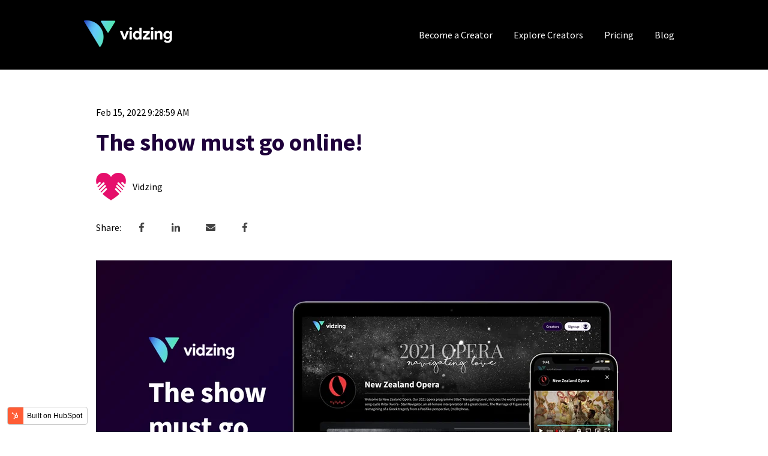

--- FILE ---
content_type: text/html; charset=UTF-8
request_url: https://creators.vidzing.tv/blog/the-show-must-go-online
body_size: 13009
content:
<!doctype html><html lang="en-nz"><head>
    <meta charset="utf-8">
    
      
    
    
      <title>The show must go online!</title>
    
    
      <link rel="shortcut icon" href="https://creators.vidzing.tv/hubfs/Monogram.png">
    
    <meta name="description" content="What happens when COVID closes the doors on New Zealand Opera's much anticipated performance in the nation’s capital?">
    
    
    
      
    
    
    
    <meta name="viewport" content="width=device-width, initial-scale=1">

    
    <meta property="og:description" content="What happens when COVID closes the doors on New Zealand Opera's much anticipated performance in the nation’s capital?">
    <meta property="og:title" content="The show must go online!">
    <meta name="twitter:description" content="What happens when COVID closes the doors on New Zealand Opera's much anticipated performance in the nation’s capital?">
    <meta name="twitter:title" content="The show must go online!">

    

    
    <style>
a.cta_button{-moz-box-sizing:content-box !important;-webkit-box-sizing:content-box !important;box-sizing:content-box !important;vertical-align:middle}.hs-breadcrumb-menu{list-style-type:none;margin:0px 0px 0px 0px;padding:0px 0px 0px 0px}.hs-breadcrumb-menu-item{float:left;padding:10px 0px 10px 10px}.hs-breadcrumb-menu-divider:before{content:'›';padding-left:10px}.hs-featured-image-link{border:0}.hs-featured-image{float:right;margin:0 0 20px 20px;max-width:50%}@media (max-width: 568px){.hs-featured-image{float:none;margin:0;width:100%;max-width:100%}}.hs-screen-reader-text{clip:rect(1px, 1px, 1px, 1px);height:1px;overflow:hidden;position:absolute !important;width:1px}
</style>

<link rel="stylesheet" href="//7052064.fs1.hubspotusercontent-na1.net/hubfs/7052064/hub_generated/template_assets/DEFAULT_ASSET/1767118686267/template_main.min.css">
<link rel="stylesheet" href="//7052064.fs1.hubspotusercontent-na1.net/hubfs/7052064/hub_generated/template_assets/DEFAULT_ASSET/1767118706379/template_blog-post.min.css">
<style>








/* 1a. Containers */


  



  


/* 1b. Colors */







/* 1c. Typography */





























/* 1d. Buttons */




































/* 1e. Forms */











































/* 1f. Icons */
















/* 1g. Cards */











/* 1h. Tables */













/* 1i. Website header */



























/* 1j. Website footer */













/* Drag and drop layout styles */

.dnd-section {
  padding: 60px 20px;
}

/* Padding on blog post sections */

.blog-post-section {
  padding: 60px 0;
}

/* .content-wrapper is used for blog post and system templates and .header-wrapper is used for the website header module */

.dnd-section > .row-fluid,
.content-wrapper,
.header__wrapper {
  max-width: 1000px;
}





html {
  font-size: 16px;
}

body {
  font-family: 'Source Sans Pro', sans-serif; font-style: normal; font-weight: normal; text-decoration: none;
  background-color: #ffffff;
  color: #000000;
  font-size: 16px;
}

/* Paragraphs */

p {
  font-family: 'Source Sans Pro', sans-serif; font-style: normal; font-weight: normal; text-decoration: none;
}

/* Anchors */

a {
  font-family: 'Source Sans Pro', sans-serif; font-style: normal; font-weight: normal; text-decoration: underline;
  color: #1e013a;
}

a:hover,
a:focus {
  font-family: 'Source Sans Pro', sans-serif; font-style: normal; font-weight: normal; text-decoration: none;
  color: #1e013a;
}

a:active {
  font-family: 'Source Sans Pro', sans-serif; font-style: normal; font-weight: normal; text-decoration: none;
  color: #6e518a;
}

/* Headings */
h1 {
  font-family: 'Source Sans Pro', sans-serif; font-style: normal; font-weight: 700; text-decoration: none;
  color: #1e013a;
  font-size: 40px;
  text-transform: none;
}

h2 {
  font-family: 'Source Sans Pro', sans-serif; font-style: normal; font-weight: 700; text-decoration: none;
  color: #1e013a;
  font-size: 32px;
  text-transform: none;
}

h3 {
  font-family: 'Source Sans Pro', sans-serif; font-style: normal; font-weight: 700; text-decoration: none;
  color: #1e013a;
  font-size: 28px;
  text-transform: none;
}

h4 {
  font-family: 'Source Sans Pro', sans-serif; font-style: normal; font-weight: 700; text-decoration: none;
  color: #1e013a;
  font-size: 24px;
  text-transform: none;
}

h5 {
  font-family: 'Source Sans Pro', sans-serif; font-style: normal; font-weight: 700; text-decoration: none;
  color: #1e013a;
  font-size: 20px;
  text-transform: none;
}

h6 {
  font-family: 'Source Sans Pro', sans-serif; font-style: normal; font-weight: 700; text-decoration: none;
  color: #1e013a;
  font-size: 16px;
  text-transform: none;
}

/* Blockquotes */

blockquote {
  font-family: 'Source Sans Pro', sans-serif; font-style: normal; font-weight: 700; text-decoration: none;
  border-left-color: #00BCEF;
  color: #1e013a;
  font-size: 24px;
}

blockquote > footer {
  font-family: 'Source Sans Pro', sans-serif; font-style: normal; font-weight: normal; text-decoration: none;
  font-size: 16px;
}

/* Horizontal rules */

hr {
  border-bottom-color: #d7d9e3;
}





/* Primary button */

button,
.button,
.hs-button {
  border: 1px none #E60F6C;

  padding-top: 12px;
padding-right: 24px;
padding-bottom: 12px;
padding-left: 24px;

  font-family: 'Source Sans Pro', sans-serif; font-style: normal; font-weight: 600; text-decoration: none;
  background-color: 

  
  
    
  


  rgba(83, 233, 178, 1.0)

;
  border-radius: 24px;
  color: #1e013a;
  fill: #1e013a;
  font-size: 16px;
  text-transform: none;
}

button:hover,
button:focus,
button:active,
.button:hover,
.button:focus,
.button:active,
.hs-button:hover,
.hs-button:focus,
.hs-button:active {
  border: 1px none #E60F6C;

  font-family: 'Source Sans Pro', sans-serif; font-style: normal; font-weight: 600; text-decoration: none;
  background-color: 

  
  
    
  


  rgba(83, 233, 178, 0.7)

;
  color: #1e013a;
  fill: #1e013a;
}

button:active,
.button:active,
.hs-button:active {
  border: 1px none #E60F6C;

  font-family: 'Source Sans Pro', sans-serif; font-style: normal; font-weight: 600; text-decoration: none;
  background-color: rgba(163, 255, 255, 70);
  border-color: #ff5fbc;
  color: #1e013a;
  fill: #1e013a;
}

/* Secondary button */

.button.button--secondary,
.hs-delete-data__button,
.hs-download-data__button {
  border: 1px solid #53e9b2;

  font-family: 'Source Sans Pro', sans-serif; font-style: normal; font-weight: 600; text-decoration: none;
  background-color: 

  
  
    
  


  rgba(255, 255, 255, 0.0)

;
  border-radius: 0px;
  color: #53e9b2;
  fill: #53e9b2;
  text-transform: none;
}

.button.button--secondary:hover,
.button.button--secondary:focus,
.button.button--secondary:active,
.hs-delete-data__button:hover,
.hs-delete-data__button:focus,
.hs-delete-data__button:active,
.hs-download-data__button:hover,
.hs-download-data__button:focus,
.hs-download-data__button:active {
  border: 1px solid #53e9b2;

  font-family: 'Source Sans Pro', sans-serif; font-style: normal; font-weight: 600; text-decoration: none;
  background-color: 

  
  
    
  


  rgba(83, 233, 178, 1.0)

;
  color: #ffffff;
  fill: #ffffff;
}

.button.button--secondary:active,
.hs-delete-data__button:active,
.hs-download-data__button:active {
  font-family: 'Source Sans Pro', sans-serif; font-style: normal; font-weight: 600; text-decoration: none;
  background-color: rgba(163, 255, 255, 100);
  border: 1px solid #53e9b2;

  border-color: #a3ffff;
  color: #ffffff;
  fill: #ffffff;
}

/* Simple button */

.button.button--simple {
  font-family: 'Source Sans Pro', sans-serif; font-style: normal; font-weight: normal; text-decoration: underline;
  color: #1e013a;
  fill: #1e013a;
}

.button.button--simple:hover,
.button.button--simple:focus {
  font-family: 'Source Sans Pro', sans-serif; font-style: normal; font-weight: normal; text-decoration: none;
  color: #1e013a;
  fill: #1e013a;
}

.button.button--simple:active {
  font-family: 'Source Sans Pro', sans-serif; font-style: normal; font-weight: normal; text-decoration: none;
  color: #6e518a;
  fill: #6e518a;
}

/* Button sizing */

.button.button--small {
  padding-top: 12px;
padding-right: 24px;
padding-bottom: 12px;
padding-left: 24px;

  font-size: 14px;
}

.button.button--large {
  padding-top: 12px;
padding-right: 24px;
padding-bottom: 12px;
padding-left: 24px;

  font-size: 18px;
}





/* Form */

:root {
  --hsf-global__font-family: Source Sans Pro;
  --hsf-global__font-size: 1rem;
  --hsf-global__color: #1e013a;
}

form {
  border: 1px none #1e013a;

  padding: 40px;

  background-color: 

  
  
    
  


  rgba(30, 1, 58, 0.0)

;
  border-radius: 4px;
}

:root {
  --hsf-background__background-color: 

  
  
    
  


  rgba(30, 1, 58, 0.0)

;
  --hsf-background__padding: 40px;
  --hsf-background__border-style: none;
  --hsf-background__border-color: #1e013a;
  --hsf-background__border-radius: 4px;
  --hsf-background__border-width: 1px;
}

/* Form title */

.form-title {
  border: 1px none #53e9b2;

  padding: 25px;

  font-family: 'Source Sans Pro', sans-serif; font-style: normal; font-weight: 700; text-decoration: none;
  background-color: 

  
  
    
  


  rgba(83, 233, 178, 1.0)

;
  border-top-left-radius: 0px;
  border-top-right-radius: 0px;
  color: #ffffff;
  font-size: 28px;
  text-transform: ;
}

/* Labels */

form label {
  padding-top: 4px;
padding-right: 0px;
padding-bottom: 4px;
padding-left: 0px;

  font-family: 'Source Sans Pro', sans-serif; font-style: normal; font-weight: normal; text-decoration: none;
  color: #000000;
  font-size: 16px;
}

:root {
  --hsf-field-label__font-family: Source Sans Pro;
  --hsf-field-label__font-size: 16px;
  --hsf-field-label__color: #000000;
  --hsf-erroralert__font-family: var(--hsf-field-label__font-family);
}

/* Help text */

form legend {
  font-family: 'Source Sans Pro', sans-serif; font-style: normal; font-weight: normal; text-decoration: none;
  color: #000000;
  font-size: 14px;
}

:root {
  --hsf-field-description__font-family: Source Sans Pro;
  --hsf-field-description__color: #000000;
  --hsf-field-footer__font-family: var(--hsf-field-description__font-family);
  --hsf-field-footer__color: var(--hsf-field-description__color);
}

/* Form fields */

form input[type='text'],
form input[type='email'],
form input[type='password'],
form input[type='tel'],
form input[type='number'],
form input[type='search'],
form select,
form textarea {
  border: 1px none #d7d9e3;

  padding-top: 10px;
padding-right: 16px;
padding-bottom: 10px;
padding-left: 16px;

  font-family: 'Source Sans Pro', sans-serif; font-style: normal; font-weight: normal; text-decoration: none;
  background-color: 

  
  
    
  


  rgba(255, 255, 255, 1.0)

;
  border-radius: 4px;
  color: #000000;
  font-size: 16px;
}

:root {
  --hsf-field-input__font-family: Source Sans Pro;
  --hsf-field-input__color: #000000;
  --hsf-field-input__background-color: 

  
  
    
  


  rgba(255, 255, 255, 1.0)

;
  --hsf-field-input__border-color: #d7d9e3;
  --hsf-field-input__border-width: 1px;
  --hsf-field-input__border-style: none;
  --hsf-field-input__border-radius: 4px;
  --hsf-field-input__padding: 10px;

  /* Textarea */
  --hsf-field-textarea__font-family: var(--hsf-field-input__font-family);
  --hsf-field-textarea__color: var(--hsf-field-input__color);
  --hsf-field-textarea__background-color: var(--hsf-field-input__background-color);
  --hsf-field-textarea__border-color: var(--hsf-field-input__border-color);
  --hsf-field-textarea__border-style: var(--hsf-field-input__border-style);
  --hsf-field-textarea__border-radius: var(--hsf-field-input__border-radius);
  --hsf-field-textarea__padding: var(--hsf-field-input__padding);

  /* Checkbox */
  --hsf-field-checkbox__padding: 8px;
  --hsf-field-checkbox__background-color: var(--hsf-field-input__background-color);
  --hsf-field-checkbox__color: var(--hsf-field-input__color);
  --hsf-field-checkbox__border-color: #959494;
  --hsf-field-checkbox__border-width: 1px 1px 1px 1px;
  --hsf-field-checkbox__border-style: solid;

  /* Radio */
  --hsf-field-radio__padding: 8px;
  --hsf-field-radio__background-color: var(--hsf-field-input__background-color);
  --hsf-field-radio__color: var(--hsf-field-input__color);
  --hsf-field-radio__border-color: #959494;
  --hsf-field-radio__border-width: 1px 1px 1px 1px;
  --hsf-field-radio__border-style: solid;
}

/* Form fields - placeholders */

::-webkit-input-placeholder {
  color: #d7d9e3;
}

::-moz-placeholder {
  color: #d7d9e3;
}

:-ms-input-placeholder {
  color: #d7d9e3;
}

:-moz-placeholder {
  color: #d7d9e3;
}

::placeholder {
  color: #d7d9e3;
}

:root {
  --hsf-field-input__placeholder-color: #d7d9e3;
}

/* Form fields - date picker */

form .hs-dateinput:before {
  right: 16px;
}

form .pika-table thead th {
  background-color: 

  
  
    
  


  rgba(83, 233, 178, 1.0)

;
  color: #ffffff;
}

form td.is-today .pika-button {
  color: #333333;
}

form .is-selected .pika-button {
  background-color: #00BCEF;
  color: #333333;
}

form .pika-button:hover {
  background-color: #53e9b2 !important;
}

/* Headings and text */

form .hs-richtext,
form .hs-richtext *,
form .hs-richtext p,
form .hs-richtext h1,
form .hs-richtext h2,
form .hs-richtext h3,
form .hs-richtext h4,
form .hs-richtext h5,
form .hs-richtext h6 {
  font-family: 'Source Sans Pro', sans-serif; font-style: normal; font-weight: normal; text-decoration: none;
  color: #1e013a;
}

form .hs-richtext a {
  font-family: 'Source Sans Pro', sans-serif; font-style: normal; font-weight: normal; text-decoration: underline;
  color: #1e013a;
}

:root {
  --hsf-heading__font-family: Source Sans Pro;
  --hsf-heading__color: #1e013a;
  --hsf-heading__text-shadow: none;
  --hsf-richtext__font-family: Source Sans Pro;
  --hsf-richtext__font-size: 1rem;
  --hsf-richtext__color: #1e013a;
  --hsf-field-footer__font-family: var(--hsf-field-description__font-family);
  --hsf-field-footer__color: var(--hsf-field-description__color);
}

/* GDPR */

form .legal-consent-container,
form .legal-consent-container .hs-richtext,
form .legal-consent-container .hs-richtext p {
  font-family: 'Source Sans Pro', sans-serif; font-style: normal; font-weight: normal; text-decoration: none;
  color: #1e013a;
  font-size: 14px;
}

/* Submit button */



  form input[type='submit'],
  form .hs-button,
  form .hs-subscriptions-primary-button {
    border: 1px none #E60F6C;

    font-family: 'Source Sans Pro', sans-serif; font-style: normal; font-weight: 600; text-decoration: none;
    background-color: 

  
  
    
  


  rgba(83, 233, 178, 1.0)

;
    border-radius: 24px;
    color: #1e013a;
    text-transform: none;
  }

  form input[type='submit']:hover,
  form input[type='submit']:focus,
  form .hs-button:hover,
  form .hs-button:focus,
  form .hs-subscriptions-primary-button:hover,
  form .hs-subscriptions-primary-button:focus {
    border: 1px none #E60F6C;

    font-family: 'Source Sans Pro', sans-serif; font-style: normal; font-weight: 600; text-decoration: none;
    background-color: 

  
  
    
  


  rgba(83, 233, 178, 0.7)

;
    color: #1e013a;
  }

  form input[type='submit']:active,
  form .hs-button:active,
  form .hs-subscriptions-primary-button:active {
    border: 1px none #E60F6C;

    font-family: 'Source Sans Pro', sans-serif; font-style: normal; font-weight: 600; text-decoration: none;
    background-color: rgba(163, 255, 255, 70);
    border-color: #ff5fbc;
    color: #1e013a;
  }

  :root {
    --hsf-button__font-family: Source Sans Pro;
    --hsf-button__color: #1e013a;
    --hsf-button__background-color: 

  
  
    
  


  rgba(83, 233, 178, 1.0)

;
    --hsf-button__background-image: none;
    --hsf-button__border-width: 1px;
    --hsf-button__border-style: none;
    --hsf-button__border-color: #E60F6C;
    --hsf-button__border-radius: 24px;
    --hsf-button__box-shadow: none;
    --hsf-button--hover__color: #1e013a;
    --hsf-button--hover__background-color: 

  
  
    
  


  rgba(83, 233, 178, 0.7)

;
    --hsf-button--hover__border-color: #E60F6C;
    --hsf-button--focus__color: #1e013a;
    --hsf-button--focus__background-color: 

  
  
    
  


  rgba(83, 233, 178, 0.7)

;
    --hsf-button--focus__border-color: #E60F6C;
  }





  form input[type='submit'],
  form .hs-button {
    padding-top: 12px;
padding-right: 24px;
padding-bottom: 12px;
padding-left: 24px;

    font-size: 16px;
  }

  :root {
    --hsf-button__font-size: 16px;
    --hsf-button__padding: 12px;
  }



/* Inline thank you message */

.submitted-message {
  border: 1px none #1e013a;

  padding: 40px;

  background-color: 

  
  
    
  


  rgba(30, 1, 58, 0.0)

;
  border-radius: 4px;
}





/* Default icon (regular/dark) */

.icon {
  padding: 15px;

  background-color: 

  
  
    
  


  rgba(30, 1, 58, 1.0)

;
}

.icon svg {
  fill: #ffffff;
  height: 16px;
  width: 16px;
}

/* Light icon */

.icon--light .icon {
  background-color: 

  
  
    
  


  rgba(255, 255, 255, 1.0)

;
}

.icon--light svg {
  fill: #1e013a;
}

/* Size */

.icon--small svg {
  height: 12px;
  width: 12px;
}

.icon--small .icon {
  padding: 10px;

}

.icon--large svg {
  height: 24px;
  width: 24px;
}

.icon--large .icon {
  padding: 25px;

}





/* Table */

table {
  border: 1px solid #d7d9e3;

  background-color: 

  
  
    
  


  rgba(255, 255, 255, 1.0)

;
}

/* Table cells */

th,
td {
  border: 1px solid #d7d9e3;

  padding: 10px;

  color: #333333;
}

/* Table header */

thead th,
thead td {
  background-color: 

  
  
    
  


  rgba(83, 233, 178, 1.0)

;
  color: #ffffff;
}

/* Table footer */

tfoot th,
tfoot td {
  background-color: 

  
  
    
  


  rgba(0, 188, 239, 1.0)

;
  color: #333333;
}





/* Header container */

.header {
  background-color: 

  
  
    
  


  rgba(0, 0, 0, 1.0)

;
}

/* Header content color */

.header p,
.header h1,
.header h2,
.header h3,
.header h4,
.header h5,
.header h6,
.header a:not(.button),
.header span,
.header div,
.header li,
.header blockquote,
.header .tabs__tab,
.header .tabs__tab:hover,
.header .tabs__tab:focus,
.header .tabs__tab:active {
  color: #FFFFFF;
}

/* Header top bar */

.header__top {
  background-color: 

  
  
    
  


  rgba(0, 0, 0, 1.0)

;
}

/* Language switcher */

.header__language-switcher-current-label > span {
  font-family: 'Source Sans Pro', sans-serif; font-style: normal; font-weight: normal; text-decoration: none;
  color: #333333;
  font-size: 16px;
  text-transform: none;
}

.header__language-switcher:hover .header__language-switcher-current-label > span,
.header__language-switcher:focus .header__language-switcher-current-label > span {
  font-weight: normal; text-decoration: none; font-family: 'Source Sans Pro', sans-serif; font-style: normal;
  color: #000000;
}

.header__language-switcher-child-toggle svg {
  fill: #333333;
}

/* Language switcher - submenu */

.header__language-switcher .lang_list_class {
  border-color: #d7d9e3;
}

.header__language-switcher .lang_list_class li {
  background-color: 

  
  
    
  


  rgba(0, 0, 0, 1.0)

;
}

.header__language-switcher .lang_list_class a:not(.button) {
  font-family: 'Source Sans Pro', sans-serif; font-style: normal; font-weight: normal; text-decoration: none;
  color: #FFFFFF;
  font-size: 16px;
  text-transform: none;
}

.header__language-switcher .lang_list_class a:hover,
.header__language-switcher .lang_list_class a:focus {
  background-color: 

  
  
    
  


  rgba(0, 0, 0, 1.0)

;
  color: #EEEEEE;
}

.header__language-switcher .lang_list_class a:active {
  background-color: 

  
  
    
  


  rgba(0, 0, 0, 1.0)

;
}

/* Header bottom */

.header__bottom {
  background-color: 

  
  
    
  


  rgba(0, 0, 0, 1.0)

;
}

/* Logo */

.header__logo-company-name {
  font-family: 'Source Sans Pro', sans-serif; font-style: normal; font-weight: 700; text-decoration: none;
  color: #1e013a;
  font-size: 40px;
  text-transform: none;
}

/* Menu */

@media (max-width: 767px) {
  .header__menu--mobile {
    background-color: 

  
  
    
  


  rgba(0, 0, 0, 1.0)

;
  }
}

/* Menu items */

.header__menu-link {
  font-family: 'Source Sans Pro', sans-serif; font-style: normal; font-weight: normal; text-decoration: none;
  font-size: 18px;
  text-transform: none;
}

@media (max-width: 767px) {
  .header__menu-item--depth-1 {
    border-top: 1px solid #d7d9e3;
  }
}

/* Menu items - top level */

.header__menu-item--depth-1 > .header__menu-link:not(.button) {
  color: #FFFFFF;
}

.header__menu-item--depth-1 > .header__menu-link:hover,
.header__menu-item--depth-1 > .header__menu-link:focus {
  font-family: 'Source Sans Pro', sans-serif; font-style: normal; font-weight: normal; text-decoration: underline;
  color: #EEEEEE;
}

.header__menu-item--depth-1 > .header__menu-link:active {
  font-family: 'Source Sans Pro', sans-serif; font-style: normal; font-weight: normal; text-decoration: underline;
  color: #ffffff;
}

.header__menu-item--depth-1 > .header__menu-link--active-link:not(.button) {
  font-family: 'Source Sans Pro', sans-serif; font-style: normal; font-weight: normal; text-decoration: underline;
  color: #FFFFFF;
}

.header__menu-item--depth-1 .header__menu-child-toggle svg {
  fill: #FFFFFF;
}

/* Menu items - submenus */

.header__menu-submenu {
  background-color: 

  
  
    
  


  rgba(0, 0, 0, 1.0)

;
  border-color: #d7d9e3;
}

.header__menu-submenu .header__menu-link:not(.button) {
  color: #FFFFFF;
}

.header__menu-submenu .header__menu-item:hover,
.header__menu-submenu .header__menu-item:focus {
  background-color: 

  
  
    
  


  rgba(255, 255, 255, 0.1)

;
}

.header__menu-submenu .header__menu-link:hover,
.header__menu-submenu .header__menu-link:focus {
  font-family: 'Source Sans Pro', sans-serif; font-style: normal; font-weight: normal; text-decoration: underline;
  color: #EEEEEE;
}

.header__menu-submenu .header__menu-link:active {
  background-color: 

  
  
    
  


  rgba(0, 0, 0, 1.0)

;
}

.header__menu-submenu .header__menu-link--active-link:not(.button) {
  color: ;
  background-color: 

  
  
    
  


  rgba(30, 1, 58, 0.0)

;
}

/* Menu icons */

.header__menu-toggle svg {
  fill: #FFFFFF;
}





/* Footer container */

.footer {
  background-color: 

  
  
    
  


  rgba(255, 255, 255, 1.0)

;
}

/* Footer content color */

.footer h1,
.footer h2,
.footer h3,
.footer h4,
.footer h5,
.footer h6,
.footer p,
.footer a:not(.button),
.footer span,
.footer div,
.footer li,
.footer blockquote,
.footer .tabs__tab,
.footer .tabs__tab:hover,
.footer .tabs__tab:focus,
.footer .tabs__tab:active {
  color: #231f20;
}

.footer hr {
  border-bottom-color: #231f20 !important;
}

/* Footer menu */

.footer .hs-menu-wrapper a {
  font-family: 'Source Sans Pro', sans-serif; font-style: normal; font-weight: normal; text-decoration: none;
  color: #1e013a;
  font-size: 24px;
  text-transform: none;
}

.footer .hs-menu-wrapper a:hover,
.footer .hs-menu-wrapper a:focus {
  font-family: 'Source Sans Pro', sans-serif; font-style: normal; font-weight: normal; text-decoration: none;
  color: #1e013a;
}

.footer .hs-menu-wrapper a:active {
  font-family: 'Source Sans Pro', sans-serif; font-style: normal; font-weight: normal; text-decoration: none;
  color: #6e518a;
}

.footer .hs-menu-wrapper .active > a {
  font-family: 'Source Sans Pro', sans-serif; font-style: normal; font-weight: bold; text-decoration: none;
  color: #1e013a;
}






/* Dark card */

.card--dark {
  border: 1px solid #1e013a;

  background-color: 

  
  
    
  


  rgba(30, 1, 58, 1.0)

;
  border-radius: 0px;
  color: #ffffff;
}

.card--dark summary,
.card--dark p,
.card--dark h1,
.card--dark h2,
.card--dark h3,
.card--dark h4,
.card--dark h5,
.card--dark h6,
.card--dark a:not(.button),
.card--dark span,
.card--dark div,
.card--dark li,
.card--dark blockquote {
  color: #ffffff;
}

/* Light card */

.card--light {
  border: 1px solid #d7d9e3;

  background-color: 

  
  
    
  


  rgba(255, 255, 255, 1.0)

;
  border-radius: 0px;
  color: #231f20;
}

.card--light summary,
.card--light p,
.card--light h1,
.card--light h2,
.card--light h3,
.card--light h4,
.card--light h5,
.card--light h6,
.card--light a:not(.button),
.card--light span,
.card--light div,
.card--light li,
.card--light blockquote {
  color: #231f20;
}





/* Error templates */

.error-page:before {
  font-family: 'Source Sans Pro', sans-serif; font-style: normal; font-weight: normal; text-decoration: none;
}

/* System templates */

#email-prefs-form,
#email-prefs-form h1,
#email-prefs-form h2 {
  color: #000000;
}

/* Search template */

.hs-search-results__title {
  font-size: 32px;
}

/* Backup unsubscribe template */

.backup-unsubscribe input[type='email'] {
  font-size: 16px !important;
  padding-top: 10px!important;
padding-right: 16px!important;
padding-bottom: 10px!important;
padding-left: 16px!important;
;
}





/* Accordion */

.accordion__summary,
.accordion__summary:before {
  font-family: 'Source Sans Pro', sans-serif; font-style: normal; font-weight: 700; text-decoration: none;
  font-size: 24px;
}

.card--dark .accordion__summary:before {
  color: #ffffff;
}

.card--light .accordion__summary:before {
  color: #231f20;
}

/* Blog listing, recent posts, related posts, and blog post */

.blog-listing__post-title {
  text-transform: none;
}

.blog-listing__post-title-link {
  font-family: 'Source Sans Pro', sans-serif; font-style: normal; font-weight: 700; text-decoration: none;
  color: #1e013a;
}

.blog-listing__post-title-link:hover,
.blog-listing__post-title-link:focus {
  font-family: 'Source Sans Pro', sans-serif; font-style: normal; font-weight: 700; text-decoration: none;
  color: #000000;
}

.blog-listing__post-title-link:active {
  font-family: 'Source Sans Pro', sans-serif; font-style: normal; font-weight: 700; text-decoration: none;
  color: #6e518a;
}

.blog-listing__post-tag {
  color: #000000;
}

.blog-listing__post-tag:hover,
.blog-listing__post-tag:focus {
  color: #000000;
}

.blog-listing__post-tag:active {
  color: #505050;
}

.blog-listing__post-author-name,
.blog-post__author-name {
  color: #000000;
}

.blog-listing__post-author-name :hover,
.blog-listing__post-author-name :focus,
.blog-post__author-name:hover,
.blog-post__author-name:focus {
  color: #000000;
}

.blog-listing__post-author-name :active,
.blog-post__author-name:active {
  color: #505050;
}

/* Image gallery */

.image-gallery__close-button-icon:hover,
.image-gallery__close-button-icon:focus {
  background-color: rgba(0, 0, 0, 1.0);
}

.image-gallery__close-button-icon:active {
  background-color: rgba(110, 81, 138, 1.0);
}

.icon--light .image-gallery__close-button-icon:hover,
.icon--light .image-gallery__close-button-icon:focus {
  background-color: rgba(175, 175, 175, 1.0);
}

.icon--light .image-gallery__close-button-icon:active {
  background-color: rgba(255, 255, 255, 1.0);
}

/* Pagination */

.pagination__link-icon svg {
  fill: #1e013a;
  height: 16px;
  width: 16px;
}

.pagination__link:hover .pagination__link-icon svg,
.pagination__link:focus .pagination__link-icon svg {
  fill: #1e013a;
}

.pagination__link:active .pagination__link-icon svg {
  fill: #6e518a;
}

.pagination__link--active {
  border-color: #d7d9e3
}

/* Pricing card */

.pricing-card__heading {
  background-color: #53e9b2;
}

/* Social follow and social sharing */

.social-follow__icon:hover,
.social-follow__icon:focus,
.social-sharing__icon:hover,
.social-sharing__icon:focus {
  background-color: rgba(0, 0, 0, 1.0);
}

.social-follow__icon:active,
.social-sharing__icon:active {
  background-color: rgba(110, 81, 138, 1.0);
}

.icon--light .social-follow__icon:hover,
.icon--light .social-follow__icon:focus,
.icon--light .social-sharing__icon:hover,
.icon--light .social-sharing__icon:focus {
  background-color: rgba(175, 175, 175, 1.0);
}

.icon--light .social-follow__icon:active,
.icon--light .social-sharing__icon:active {
  background-color: rgba(255, 255, 255, 1.0);
}

/* Tabs */

.tabs__tab,
.tabs__tab:hover,
.tabs__tab:focus,
.tabs__tab:active {
  border-color: #000000;
  color: #000000;
}

/* cs_metrics -- default module */
.cs-metric .cs-metric__data {
  font-family: Source Sans Pro;
}

</style>

<link rel="stylesheet" href="https://7052064.fs1.hubspotusercontent-na1.net/hubfs/7052064/hub_generated/module_assets/1/-47160432286/1767118757797/module_website-header.min.css">

<style>
#hs_cos_wrapper_module_17022559837072 .header__top { background-color:rgba(0,0,0,1.0); }

#hs_cos_wrapper_module_17022559837072 .header__language-switcher-current-label>span {}

#hs_cos_wrapper_module_17022559837072 .header__language-switcher:hover .header__language-switcher-current-label>span,
#hs_cos_wrapper_module_17022559837072 .header__language-switcher:focus .header__language-switcher-current-label>span {}

#hs_cos_wrapper_module_17022559837072 .header__language-switcher .lang_list_class a:hover,
#hs_cos_wrapper_module_17022559837072 .header__language-switcher .lang_list_class a:focus {}

#hs_cos_wrapper_module_17022559837072 .header__language-switcher .lang_list_class a:active {}

#hs_cos_wrapper_module_17022559837072 .header__menu-link {
  color:#FFFFFF;
  font-size:16px;
  font-weight:normal;
  text-decoration:none;
  font-family:'Source Sans Pro',sans-serif;
  font-style:normal;
}

#hs_cos_wrapper_module_17022559837072 .header__menu-item--depth-1>.header__menu-child-toggle svg { fill:#FFFFFF; }

#hs_cos_wrapper_module_17022559837072 .header__menu-item--depth-1>.header__menu-link:hover,
#hs_cos_wrapper_module_17022559837072 .header__menu-item--depth-1>.header__menu-link:focus {
  color:#EEEEEE;
  font-weight:normal;
  text-decoration:underline;
  font-family:'Source Sans Pro',sans-serif;
  font-style:normal;
}

#hs_cos_wrapper_module_17022559837072 .header__menu-item--depth-1>.header__menu-link:active {
  font-weight:normal;
  text-decoration:underline;
  font-family:'Source Sans Pro',sans-serif;
  font-style:normal;
  color:#ffffff;
}

#hs_cos_wrapper_module_17022559837072 .header__menu-item--depth-1>.header__menu-link--active-link {
  color:#FFFFFF;
  font-weight:normal;
  text-decoration:none;
  font-family:'Source Sans Pro',sans-serif;
  font-style:normal;
}

#hs_cos_wrapper_module_17022559837072 .header__menu-submenu { background-color:rgba(0,0,0,1.0); }

#hs_cos_wrapper_module_17022559837072 .header__menu-submenu .header__menu-link:hover,
#hs_cos_wrapper_module_17022559837072 .header__menu-submenu .header__menu-link:focus {
  background-color:rgba(255,255,255,0.1);
  color:#EEEEEE;
}

#hs_cos_wrapper_module_17022559837072 .header__menu-submenu .header__menu-link { color:#FFFFFF; }

#hs_cos_wrapper_module_17022559837072 .header__menu-child-toggle svg { fill:#FFFFFF; }

#hs_cos_wrapper_module_17022559837072 .button { background-color:rgba(#null,0.0); }

#hs_cos_wrapper_module_17022559837072 .button:hover,
#hs_cos_wrapper_module_17022559837072 .button:focus { background-color:rgba(#null,0.0); }

#hs_cos_wrapper_module_17022559837072 .button:active { background-color:rgba(#null,0.0); }

</style>

<link rel="stylesheet" href="https://7052064.fs1.hubspotusercontent-na1.net/hubfs/7052064/hub_generated/module_assets/1/-48321643543/1767118759140/module_social-sharing.min.css">

<style>
#hs_cos_wrapper_social_sharing .social-sharing {}

#hs_cos_wrapper_social_sharing .social-sharing__share-text {
  font-size:16px;
  font-family:'Source Sans Pro',sans-serif;
  font-style:normal;
  font-weight:normal;
  text-decoration:none;
  margin-bottom:32px;
  margin-top:0px;
}

#hs_cos_wrapper_social_sharing .social-sharing__link {
  margin-bottom:32px;
  margin-top:0px;
}

#hs_cos_wrapper_social_sharing .social-sharing__icon {}

#hs_cos_wrapper_social_sharing .social-sharing__icon svg {
  fill:#444444;
  height:16px;
  width:16px;
}

</style>


<style>
#hs_cos_wrapper_related_posts .blog-listing__post {
  background-color:rgba(238,238,238,1.0);
  border-radius:16px;
}

#hs_cos_wrapper_related_posts .blog-listing__post-content { padding:24px; }

#hs_cos_wrapper_related_posts .blog-listing__post-image-wrapper {}

#hs_cos_wrapper_related_posts .blog-listing__post-image { border-radius:16px; }

#hs_cos_wrapper_related_posts .blog-listing__post-title,
#hs_cos_wrapper_related_posts .blog-listing__post-title-link {
  font-size:24px;
  font-family:'Source Sans Pro',sans-serif;
  font-style:normal;
  font-weight:700;
  text-decoration:none;
}

#hs_cos_wrapper_related_posts .blog-listing__post-title-link:hover,
#hs_cos_wrapper_related_posts .blog-listing__post-title-link:focus {}

#hs_cos_wrapper_related_posts .blog-listing__post-summary p {}

#hs_cos_wrapper_related_posts .blog-listing__post-button-wrapper { text-align:LEFT; }

#hs_cos_wrapper_related_posts .button {
  background-color:rgba(255,255,255,0.0);
  border:1px solid #111111;
  color:#111111;
  font-size:16px;
  font-family:'Source Sans Pro',sans-serif;
  font-style:normal;
  font-weight:600;
  text-decoration:none;
  padding-top:8px;
  padding-right:24px;
  padding-bottom:8px;
  padding-left:24px;
}

#hs_cos_wrapper_related_posts .button:hover,
#hs_cos_wrapper_related_posts .button:focus { background-color:rgba(17,17,17,0.1); }

#hs_cos_wrapper_related_posts .button:active { background-color:rgba(97,97,97,0.1); }

</style>

<link rel="preload" as="style" href="https://48752163.fs1.hubspotusercontent-na1.net/hubfs/48752163/raw_assets/media-default-modules/master/650/js_client_assets/assets/TrackPlayAnalytics-Cm48oVxd.css">

<link rel="preload" as="style" href="https://48752163.fs1.hubspotusercontent-na1.net/hubfs/48752163/raw_assets/media-default-modules/master/650/js_client_assets/assets/Tooltip-DkS5dgLo.css">

<style>
  @font-face {
    font-family: "Source Serif Pro";
    font-weight: 600;
    font-style: normal;
    font-display: swap;
    src: url("/_hcms/googlefonts/Source_Serif_Pro/600.woff2") format("woff2"), url("/_hcms/googlefonts/Source_Serif_Pro/600.woff") format("woff");
  }
  @font-face {
    font-family: "Source Serif Pro";
    font-weight: 400;
    font-style: normal;
    font-display: swap;
    src: url("/_hcms/googlefonts/Source_Serif_Pro/regular.woff2") format("woff2"), url("/_hcms/googlefonts/Source_Serif_Pro/regular.woff") format("woff");
  }
  @font-face {
    font-family: "Source Serif Pro";
    font-weight: 700;
    font-style: normal;
    font-display: swap;
    src: url("/_hcms/googlefonts/Source_Serif_Pro/700.woff2") format("woff2"), url("/_hcms/googlefonts/Source_Serif_Pro/700.woff") format("woff");
  }
  @font-face {
    font-family: "Montserrat";
    font-weight: 700;
    font-style: normal;
    font-display: swap;
    src: url("/_hcms/googlefonts/Montserrat/700.woff2") format("woff2"), url("/_hcms/googlefonts/Montserrat/700.woff") format("woff");
  }
  @font-face {
    font-family: "Montserrat";
    font-weight: 400;
    font-style: normal;
    font-display: swap;
    src: url("/_hcms/googlefonts/Montserrat/regular.woff2") format("woff2"), url("/_hcms/googlefonts/Montserrat/regular.woff") format("woff");
  }
  @font-face {
    font-family: "Montserrat";
    font-weight: 600;
    font-style: normal;
    font-display: swap;
    src: url("/_hcms/googlefonts/Montserrat/600.woff2") format("woff2"), url("/_hcms/googlefonts/Montserrat/600.woff") format("woff");
  }
  @font-face {
    font-family: "Montserrat";
    font-weight: 400;
    font-style: normal;
    font-display: swap;
    src: url("/_hcms/googlefonts/Montserrat/regular.woff2") format("woff2"), url("/_hcms/googlefonts/Montserrat/regular.woff") format("woff");
  }
  @font-face {
    font-family: "Source Sans Pro";
    font-weight: 700;
    font-style: normal;
    font-display: swap;
    src: url("/_hcms/googlefonts/Source_Sans_Pro/700.woff2") format("woff2"), url("/_hcms/googlefonts/Source_Sans_Pro/700.woff") format("woff");
  }
  @font-face {
    font-family: "Source Sans Pro";
    font-weight: 400;
    font-style: normal;
    font-display: swap;
    src: url("/_hcms/googlefonts/Source_Sans_Pro/regular.woff2") format("woff2"), url("/_hcms/googlefonts/Source_Sans_Pro/regular.woff") format("woff");
  }
  @font-face {
    font-family: "Source Sans Pro";
    font-weight: 600;
    font-style: normal;
    font-display: swap;
    src: url("/_hcms/googlefonts/Source_Sans_Pro/600.woff2") format("woff2"), url("/_hcms/googlefonts/Source_Sans_Pro/600.woff") format("woff");
  }
  @font-face {
    font-family: "Source Sans Pro";
    font-weight: 700;
    font-style: normal;
    font-display: swap;
    src: url("/_hcms/googlefonts/Source_Sans_Pro/700.woff2") format("woff2"), url("/_hcms/googlefonts/Source_Sans_Pro/700.woff") format("woff");
  }
</style>

<!-- Editor Styles -->
<style id="hs_editor_style" type="text/css">
.header-row-0-force-full-width-section > .row-fluid {
  max-width: none !important;
}
/* HubSpot Styles (default) */
.header-row-0-margin {
  margin-top: 0px !important;
  margin-bottom: 0px !important;
}
.header-row-0-padding {
  padding-top: 0px !important;
  padding-bottom: 0px !important;
  padding-left: 0px !important;
  padding-right: 0px !important;
}
.header-row-0-hidden {
  display: block !important;
}
.header-row-0-background-layers {
  background-image: linear-gradient(rgba(30, 1, 58, 1), rgba(30, 1, 58, 1)) !important;
  background-position: left top !important;
  background-size: auto !important;
  background-repeat: no-repeat !important;
}
.footer-row-0-padding {
  padding-top: 48px !important;
  padding-bottom: 48px !important;
  padding-left: 24px !important;
  padding-right: 24px !important;
}
.footer-row-0-background-layers {
  background-image: linear-gradient(rgba(0, 0, 0, 1), rgba(0, 0, 0, 1)) !important;
  background-position: left top !important;
  background-size: auto !important;
  background-repeat: no-repeat !important;
}
</style>
    

    
<!--  Added by GoogleTagManager integration -->
<script>
var _hsp = window._hsp = window._hsp || [];
window.dataLayer = window.dataLayer || [];
function gtag(){dataLayer.push(arguments);}

var useGoogleConsentModeV2 = true;
var waitForUpdateMillis = 1000;



var hsLoadGtm = function loadGtm() {
    if(window._hsGtmLoadOnce) {
      return;
    }

    if (useGoogleConsentModeV2) {

      gtag('set','developer_id.dZTQ1Zm',true);

      gtag('consent', 'default', {
      'ad_storage': 'denied',
      'analytics_storage': 'denied',
      'ad_user_data': 'denied',
      'ad_personalization': 'denied',
      'wait_for_update': waitForUpdateMillis
      });

      _hsp.push(['useGoogleConsentModeV2'])
    }

    (function(w,d,s,l,i){w[l]=w[l]||[];w[l].push({'gtm.start':
    new Date().getTime(),event:'gtm.js'});var f=d.getElementsByTagName(s)[0],
    j=d.createElement(s),dl=l!='dataLayer'?'&l='+l:'';j.async=true;j.src=
    'https://www.googletagmanager.com/gtm.js?id='+i+dl;f.parentNode.insertBefore(j,f);
    })(window,document,'script','dataLayer','GTM-N2LQTNT');

    window._hsGtmLoadOnce = true;
};

_hsp.push(['addPrivacyConsentListener', function(consent){
  if(consent.allowed || (consent.categories && consent.categories.analytics)){
    hsLoadGtm();
  }
}]);

</script>

<!-- /Added by GoogleTagManager integration -->


<!-- Google Tag Manager -->
<script>(function(w,d,s,l,i){w[l]=w[l]||[];w[l].push({'gtm.start':
new Date().getTime(),event:'gtm.js'});var f=d.getElementsByTagName(s)[0],
j=d.createElement(s),dl=l!='dataLayer'?'&l='+l:'';j.async=true;j.src=
'https://www.googletagmanager.com/gtm.js?id='+i+dl;f.parentNode.insertBefore(j,f);
})(window,document,'script','dataLayer','GTM-N2LQTNT');</script>
<!-- End Google Tag Manager -->
<link rel="amphtml" href="https://creators.vidzing.tv/blog/the-show-must-go-online?hs_amp=true">

<meta property="og:image" content="https://creators.vidzing.tv/hubfs/Blog_NZOpera-v2.png">
<meta property="og:image:width" content="1200">
<meta property="og:image:height" content="630">
<meta property="og:image:alt" content="Text the show must go online! NZ Opera Vidzing channel inside a laptop">
<meta name="twitter:image" content="https://creators.vidzing.tv/hubfs/Blog_NZOpera-v2.png">
<meta name="twitter:image:alt" content="Text the show must go online! NZ Opera Vidzing channel inside a laptop">

<meta property="og:url" content="https://creators.vidzing.tv/blog/the-show-must-go-online">
<meta name="twitter:card" content="summary_large_image">

<link rel="canonical" href="https://creators.vidzing.tv/blog/the-show-must-go-online">

<meta property="og:type" content="article">
<link rel="alternate" type="application/rss+xml" href="https://creators.vidzing.tv/blog/rss.xml">
<meta name="twitter:domain" content="creators.vidzing.tv">

<meta http-equiv="content-language" content="en-nz">






  <meta name="generator" content="HubSpot"></head>
  <body>
<!--  Added by GoogleTagManager integration -->
<noscript><iframe src="https://www.googletagmanager.com/ns.html?id=GTM-N2LQTNT" height="0" width="0" style="display:none;visibility:hidden"></iframe></noscript>

<!-- /Added by GoogleTagManager integration -->

    <div class="body-wrapper   hs-content-id-65908685461 hs-blog-post hs-blog-id-59547862913">
      
        <div data-global-resource-path="@hubspot/growth/templates/partials/header.html">


<header class="header">

  

  <a href="#main-content" class="header__skip">Skip to content</a>

  <div class="container-fluid">
<div class="row-fluid-wrapper">
<div class="row-fluid">
<div class="span12 widget-span widget-type-cell " style="" data-widget-type="cell" data-x="0" data-w="12">

<div class="row-fluid-wrapper row-depth-1 row-number-1 header-row-0-hidden dnd-section header-row-0-margin header-row-0-padding header-row-0-force-full-width-section header-row-0-background-color header-row-0-background-layers">
<div class="row-fluid ">
<div class="span12 widget-span widget-type-custom_widget dnd-module" style="" data-widget-type="custom_widget" data-x="0" data-w="12">
<div id="hs_cos_wrapper_module_17022559837072" class="hs_cos_wrapper hs_cos_wrapper_widget hs_cos_wrapper_type_module" style="" data-hs-cos-general-type="widget" data-hs-cos-type="module">











































  <div class="header__container header__container--left">

    
    <div class="header__bottom">
      <div class="header__wrapper header__wrapper--bottom">
        
          <div class="header__logo-col">
            

  
    
  

  <div class="header__logo">

    
      <a class="header__logo-link" href="https://vidzing.tv/explore">
    

      

      

        <img class="header__logo-image" src="https://creators.vidzing.tv/hs-fs/hubfs/Logo_Vidzing_NEW.png?width=147&amp;height=45&amp;name=Logo_Vidzing_NEW.png" loading="eager" alt="Logo_Vidzing_NEW" height="45" width="147" srcset="https://creators.vidzing.tv/hs-fs/hubfs/Logo_Vidzing_NEW.png?width=74&amp;height=23&amp;name=Logo_Vidzing_NEW.png 74w, https://creators.vidzing.tv/hs-fs/hubfs/Logo_Vidzing_NEW.png?width=147&amp;height=45&amp;name=Logo_Vidzing_NEW.png 147w, https://creators.vidzing.tv/hs-fs/hubfs/Logo_Vidzing_NEW.png?width=221&amp;height=68&amp;name=Logo_Vidzing_NEW.png 221w, https://creators.vidzing.tv/hs-fs/hubfs/Logo_Vidzing_NEW.png?width=294&amp;height=90&amp;name=Logo_Vidzing_NEW.png 294w, https://creators.vidzing.tv/hs-fs/hubfs/Logo_Vidzing_NEW.png?width=368&amp;height=113&amp;name=Logo_Vidzing_NEW.png 368w, https://creators.vidzing.tv/hs-fs/hubfs/Logo_Vidzing_NEW.png?width=441&amp;height=135&amp;name=Logo_Vidzing_NEW.png 441w" sizes="(max-width: 147px) 100vw, 147px">

      

      

    
      </a>
    

  </div>

 
          </div>
        
        <div class="header__menu-col">
          

  <nav class="header__menu header__menu--desktop" aria-label="Desktop navigation">
    <ul class="header__menu-wrapper no-list">
      

  

  

  
    
    <li class="header__menu-item header__menu-item--depth-1  hs-skip-lang-url-rewrite">
      <a class="header__menu-link  " href="https://www.vidzing.tv/">Become a Creator</a>
      
    </li>
   
  
    
    <li class="header__menu-item header__menu-item--depth-1  hs-skip-lang-url-rewrite">
      <a class="header__menu-link  " href="https://www.vidzing.tv/explore">Explore Creators</a>
      
    </li>
   
  
    
    <li class="header__menu-item header__menu-item--depth-1  hs-skip-lang-url-rewrite">
      <a class="header__menu-link  " href="https://www.vidzing.tv/creator/pricing">Pricing</a>
      
    </li>
   
  
    
    <li class="header__menu-item header__menu-item--depth-1  hs-skip-lang-url-rewrite">
      <a class="header__menu-link  " href="https://creators.vidzing.tv/blog">Blog</a>
      
    </li>
   
  

 
    </ul>
  </nav>

 
          

  <div class="header__menu-container header__menu-container--mobile">
    <button class="header__menu-toggle header__menu-toggle--open header__menu-toggle--show no-button">
      <span class="show-for-sr">Open main navigation</span>
      <svg version="1.0" xmlns="http://www.w3.org/2000/svg" viewbox="0 0 448 512" width="24" aria-hidden="true"><g id="bars1_layer"><path d="M16 132h416c8.837 0 16-7.163 16-16V76c0-8.837-7.163-16-16-16H16C7.163 60 0 67.163 0 76v40c0 8.837 7.163 16 16 16zm0 160h416c8.837 0 16-7.163 16-16v-40c0-8.837-7.163-16-16-16H16c-8.837 0-16 7.163-16 16v40c0 8.837 7.163 16 16 16zm0 160h416c8.837 0 16-7.163 16-16v-40c0-8.837-7.163-16-16-16H16c-8.837 0-16 7.163-16 16v40c0 8.837 7.163 16 16 16z" /></g></svg>
    </button>
    <button class="header__menu-toggle header__menu-toggle--close no-button">
      <span class="show-for-sr">Close main navigation</span>
      <svg version="1.0" xmlns="http://www.w3.org/2000/svg" viewbox="0 0 384 512" width="24" aria-hidden="true"><g id="times2_layer"><path d="M323.1 441l53.9-53.9c9.4-9.4 9.4-24.5 0-33.9L279.8 256l97.2-97.2c9.4-9.4 9.4-24.5 0-33.9L323.1 71c-9.4-9.4-24.5-9.4-33.9 0L192 168.2 94.8 71c-9.4-9.4-24.5-9.4-33.9 0L7 124.9c-9.4 9.4-9.4 24.5 0 33.9l97.2 97.2L7 353.2c-9.4 9.4-9.4 24.5 0 33.9L60.9 441c9.4 9.4 24.5 9.4 33.9 0l97.2-97.2 97.2 97.2c9.3 9.3 24.5 9.3 33.9 0z" /></g></svg>
    </button>
    <nav class="header__menu header__menu--mobile" aria-label="Mobile navigation">
      <ul class="header__menu-wrapper no-list">
        

  

  

  
    
    <li class="header__menu-item header__menu-item--depth-1  hs-skip-lang-url-rewrite">
      <a class="header__menu-link  " href="https://www.vidzing.tv/">Become a Creator</a>
      
    </li>
   
  
    
    <li class="header__menu-item header__menu-item--depth-1  hs-skip-lang-url-rewrite">
      <a class="header__menu-link  " href="https://www.vidzing.tv/explore">Explore Creators</a>
      
    </li>
   
  
    
    <li class="header__menu-item header__menu-item--depth-1  hs-skip-lang-url-rewrite">
      <a class="header__menu-link  " href="https://www.vidzing.tv/creator/pricing">Pricing</a>
      
    </li>
   
  
    
    <li class="header__menu-item header__menu-item--depth-1  hs-skip-lang-url-rewrite">
      <a class="header__menu-link  " href="https://creators.vidzing.tv/blog">Blog</a>
      
    </li>
   
  


        
        
      </ul>
    </nav>
  </div>

 
        </div>
        
      </div>
    </div>

  </div>



</div>

</div><!--end widget-span -->
</div><!--end row-->
</div><!--end row-wrapper -->

</div><!--end widget-span -->
</div>
</div>
</div>

</header></div>
      

      
      <main id="main-content">
        



<div class="content-wrapper">

  

  <div class="blog-post-section">
    <article class="blog-post">
      <time datetime="2022-02-14 20:28:59" class="blog-post__timestamp">
        Feb 15, 2022 9:28:59 AM
      </time>
      <h1><span id="hs_cos_wrapper_name" class="hs_cos_wrapper hs_cos_wrapper_meta_field hs_cos_wrapper_type_text" style="" data-hs-cos-general-type="meta_field" data-hs-cos-type="text">The show must go online!</span></h1>
      <div class="blog-post__meta">
        <div class="blog-post__author">
          
            <img class="blog-post__author-image" src="https://creators.vidzing.tv/hs-fs/hubfs/Charity-100r.png?width=50&amp;name=Charity-100r.png" width="50" loading="eager" alt="Picture of Vidzing" srcset="https://creators.vidzing.tv/hs-fs/hubfs/Charity-100r.png?width=25&amp;name=Charity-100r.png 25w, https://creators.vidzing.tv/hs-fs/hubfs/Charity-100r.png?width=50&amp;name=Charity-100r.png 50w, https://creators.vidzing.tv/hs-fs/hubfs/Charity-100r.png?width=75&amp;name=Charity-100r.png 75w, https://creators.vidzing.tv/hs-fs/hubfs/Charity-100r.png?width=100&amp;name=Charity-100r.png 100w, https://creators.vidzing.tv/hs-fs/hubfs/Charity-100r.png?width=125&amp;name=Charity-100r.png 125w, https://creators.vidzing.tv/hs-fs/hubfs/Charity-100r.png?width=150&amp;name=Charity-100r.png 150w" sizes="(max-width: 50px) 100vw, 50px">
          
          <a class="blog-post__author-name" href="https://creators.vidzing.tv/blog/author/vidzing" rel="author">
            Vidzing
          </a>
        </div>
        <div id="hs_cos_wrapper_social_sharing" class="hs_cos_wrapper hs_cos_wrapper_widget hs_cos_wrapper_type_module" style="" data-hs-cos-general-type="widget" data-hs-cos-type="module">








  


<div class="social-sharing">

    
      <span class="social-sharing__share-text">Share:</span>
    

    

    

      

      

      

      
        
      

      

      
        
      

      
        
      

      

      <a class="social-sharing__link" href="http://www.facebook.com/share.php?u=https://creators.vidzing.tv/blog/the-show-must-go-online" target="_blank" rel="noopener">
        <span class=" icon--light ">
          <span id="hs_cos_wrapper_social_sharing_" class="hs_cos_wrapper hs_cos_wrapper_widget hs_cos_wrapper_type_icon social-sharing__icon icon" style="" data-hs-cos-general-type="widget" data-hs-cos-type="icon"><svg version="1.0" xmlns="http://www.w3.org/2000/svg" viewbox="0 0 264 512" aria-labelledby="facebook-f1" role="img"><title id="facebook-f1">facebook-f icon</title><g id="facebook-f1_layer"><path d="M76.7 512V283H0v-91h76.7v-71.7C76.7 42.4 124.3 0 193.8 0c33.3 0 61.9 2.5 70.2 3.6V85h-48.2c-37.8 0-45.1 18-45.1 44.3V192H256l-11.7 91h-73.6v229" /></g></svg></span>
        </span>
      </a>

    

      

      

      

      
        
      

      

      
        
      

      
        
      

      

      <a class="social-sharing__link" href="http://www.linkedin.com/shareArticle?mini=true&amp;url=https://creators.vidzing.tv/blog/the-show-must-go-online" target="_blank" rel="noopener">
        <span class=" icon--light ">
          <span id="hs_cos_wrapper_social_sharing_" class="hs_cos_wrapper hs_cos_wrapper_widget hs_cos_wrapper_type_icon social-sharing__icon icon" style="" data-hs-cos-general-type="widget" data-hs-cos-type="icon"><svg version="1.0" xmlns="http://www.w3.org/2000/svg" viewbox="0 0 448 512" aria-labelledby="linkedin-in2" role="img"><title id="linkedin-in2">linkedin-in icon</title><g id="linkedin-in2_layer"><path d="M100.3 480H7.4V180.9h92.9V480zM53.8 140.1C24.1 140.1 0 115.5 0 85.8 0 56.1 24.1 32 53.8 32c29.7 0 53.8 24.1 53.8 53.8 0 29.7-24.1 54.3-53.8 54.3zM448 480h-92.7V334.4c0-34.7-.7-79.2-48.3-79.2-48.3 0-55.7 37.7-55.7 76.7V480h-92.8V180.9h89.1v40.8h1.3c12.4-23.5 42.7-48.3 87.9-48.3 94 0 111.3 61.9 111.3 142.3V480z" /></g></svg></span>
        </span>
      </a>

    

      

      

      

      
        
      

      

      
        
      

      
        
      

      

      <a class="social-sharing__link" href="mailto:?body=https://creators.vidzing.tv/blog/the-show-must-go-online" target="_blank" rel="noopener">
        <span class=" icon--light ">
          <span id="hs_cos_wrapper_social_sharing_" class="hs_cos_wrapper hs_cos_wrapper_widget hs_cos_wrapper_type_icon social-sharing__icon icon" style="" data-hs-cos-general-type="widget" data-hs-cos-type="icon"><svg version="1.0" xmlns="http://www.w3.org/2000/svg" viewbox="0 0 512 512" aria-labelledby="envelope3" role="img"><title id="envelope3">envelope icon</title><g id="envelope3_layer"><path d="M502.3 190.8c3.9-3.1 9.7-.2 9.7 4.7V400c0 26.5-21.5 48-48 48H48c-26.5 0-48-21.5-48-48V195.6c0-5 5.7-7.8 9.7-4.7 22.4 17.4 52.1 39.5 154.1 113.6 21.1 15.4 56.7 47.8 92.2 47.6 35.7.3 72-32.8 92.3-47.6 102-74.1 131.6-96.3 154-113.7zM256 320c23.2.4 56.6-29.2 73.4-41.4 132.7-96.3 142.8-104.7 173.4-128.7 5.8-4.5 9.2-11.5 9.2-18.9v-19c0-26.5-21.5-48-48-48H48C21.5 64 0 85.5 0 112v19c0 7.4 3.4 14.3 9.2 18.9 30.6 23.9 40.7 32.4 173.4 128.7 16.8 12.2 50.2 41.8 73.4 41.4z" /></g></svg></span>
        </span>
      </a>

    

      

      

      

      
        
      

      

      
        
      

      
        
      

      

      <a class="social-sharing__link" href="http://www.facebook.com/share.php?u=https://creators.vidzing.tv/blog/the-show-must-go-online" target="_blank" rel="noopener">
        <span class=" icon--light ">
          <span id="hs_cos_wrapper_social_sharing_" class="hs_cos_wrapper hs_cos_wrapper_widget hs_cos_wrapper_type_icon social-sharing__icon icon" style="" data-hs-cos-general-type="widget" data-hs-cos-type="icon"><svg version="1.0" xmlns="http://www.w3.org/2000/svg" viewbox="0 0 264 512" aria-labelledby="facebook-f4" role="img"><title id="facebook-f4">Share this page on Facebook</title><g id="facebook-f4_layer"><path d="M76.7 512V283H0v-91h76.7v-71.7C76.7 42.4 124.3 0 193.8 0c33.3 0 61.9 2.5 70.2 3.6V85h-48.2c-37.8 0-45.1 18-45.1 44.3V192H256l-11.7 91h-73.6v229" /></g></svg></span>
        </span>
      </a>

    

  </div></div>
        <div id="hs_cos_wrapper_narration" class="hs_cos_wrapper hs_cos_wrapper_widget hs_cos_wrapper_type_module" style="" data-hs-cos-general-type="widget" data-hs-cos-type="module"><link rel="stylesheet" href="https://48752163.fs1.hubspotusercontent-na1.net/hubfs/48752163/raw_assets/media-default-modules/master/650/js_client_assets/assets/TrackPlayAnalytics-Cm48oVxd.css">
<link rel="stylesheet" href="https://48752163.fs1.hubspotusercontent-na1.net/hubfs/48752163/raw_assets/media-default-modules/master/650/js_client_assets/assets/Tooltip-DkS5dgLo.css">

    <script type="text/javascript">
      window.__hsEnvConfig = {"hsDeployed":true,"hsEnv":"prod","hsJSRGates":["CMS:JSRenderer:SeparateIslandRenderOption","CMS:JSRenderer:CompressResponse","CMS:JSRenderer:MinifyCSS","CMS:JSRenderer:GetServerSideProps","CMS:JSRenderer:LocalProxySchemaVersion1","CMS:JSRenderer:SharedDeps"],"hublet":"na1","portalID":20279071};
      window.__hsServerPageUrl = "https:\u002F\u002Fcreators.vidzing.tv\u002Fblog\u002Fthe-show-must-go-online";
      window.__hsBasePath = "\u002Fblog\u002Fthe-show-must-go-online";
    </script>
      </div>
      </div>
      <div class="blog-post__body">
        <span id="hs_cos_wrapper_post_body" class="hs_cos_wrapper hs_cos_wrapper_meta_field hs_cos_wrapper_type_rich_text" style="" data-hs-cos-general-type="meta_field" data-hs-cos-type="rich_text"><p><span style="background-color: #ffffff;"><img src="https://creators.vidzing.tv/hs-fs/hubfs/Blog_NZOpera-v2.png?width=960&amp;name=Blog_NZOpera-v2.png" alt="NZ Opera channel on Vidzing (desktop and mobile)" width="960" loading="lazy" style="width: 960px;" srcset="https://creators.vidzing.tv/hs-fs/hubfs/Blog_NZOpera-v2.png?width=480&amp;name=Blog_NZOpera-v2.png 480w, https://creators.vidzing.tv/hs-fs/hubfs/Blog_NZOpera-v2.png?width=960&amp;name=Blog_NZOpera-v2.png 960w, https://creators.vidzing.tv/hs-fs/hubfs/Blog_NZOpera-v2.png?width=1440&amp;name=Blog_NZOpera-v2.png 1440w, https://creators.vidzing.tv/hs-fs/hubfs/Blog_NZOpera-v2.png?width=1920&amp;name=Blog_NZOpera-v2.png 1920w, https://creators.vidzing.tv/hs-fs/hubfs/Blog_NZOpera-v2.png?width=2400&amp;name=Blog_NZOpera-v2.png 2400w, https://creators.vidzing.tv/hs-fs/hubfs/Blog_NZOpera-v2.png?width=2880&amp;name=Blog_NZOpera-v2.png 2880w" sizes="(max-width: 960px) 100vw, 960px"></span></p>
<p><span style="font-size: 20px;">What happens when COVID closes the doors on a much anticipated performance in the nation’s capital? <a href="https://nzopera.com/" rel="noopener" target="_blank">New Zealand Opera</a> saw opportunity knocking instead and opened their craft to the whole world online.&nbsp;&nbsp;</span></p>
<p><span style="font-size: 20px;">The result was an unprecedented live stream of their performance in Christchurch to thousands of homes around the world (with people from more that 26 countries watching). With the help of a local production company and our tech-loving startup, it was an experience seasoned patrons and new viewers alike could access and love, while keeping the public, performers and crew safe.</span></p>
<span style="font-size: 20px;"><!--more--></span>
<p><span style="font-size: 20px;">We know, you must have some questions.&nbsp;</span></p>
<h2 style="font-size: 24px;"><strong>What about sound quality &amp; production?</strong></h2>
<p><span style="font-size: 20px;">Flawless performance and production standards had to come alive online and keep loyal and new patrons alike sitting on the edge of their sofas, so we partnered NZ Opera with esteemed production company Belmont to bring the theatre to homes around New Zealand and the world take care of those details and test until it was perfect. More than one seasoned reviewer commented that it was a better and more intimate experience than attending live.</span></p>
<h2 style="font-size: 24px;"><strong>How did the audience do?</strong></h2>
<p><span style="font-size: 20px;">When patrons were surveyed, they said it was a breeze to get registered, streaming and even casting to the big screen. For the few who needed a little extra help, Vidzing execs personally got on the phone and taught them how to stream. Going online meant the production could reach not just Wellington ticket holders who had missed out on the live performance, but also fans around the world too. Both the sound and visual quality was high, meaning the opera didn't miss a beat. Bravo!</span></p>
<h2 style="font-size: 24px;"><strong>Weren’t you still in Beta?</strong></h2>
<p><span style="font-size: 20px;">Yes! Being a zesty Kiwi start-up means we can move quickly and act with a lot of care. We made product changes on the fly as New Zealand Opera needed, picked up customer calls ourselves and sent the big bosses down to the live venue to supervise the stream at showtime. Now, we’re not naming any recently-changed names here, but we think our customer service and support is hard to beat streaming anywhere else.&nbsp;<br><br></span></p>
<hr>
<p style="line-height: 1.75;"><span style="font-weight: bold;"><br><span style="font-size: 18px;">Creator</span></span><span style="font-size: 18px;">: <a href="https://www.vidzing.tv/nzopera" rel="noopener">New Zealand Opera</a></span><br><span style="font-size: 18px;"><span style="font-weight: bold;">Challenge</span>: Coronavirus</span><br><span style="font-size: 18px;"><span style="font-weight: bold;">Outcome</span>: Reached bigger audience after getting cancelled</span><br><span style="font-size: 18px;"><span style="font-weight: bold;">Produced</span>: A hybrid (in-person &amp; virtual) theatre experience with a 30 minute DVR window for late-comers</span><br><span style="font-size: 18px;"><span style="font-weight: bold;">Best</span> <span style="font-weight: bold;">moment</span>:&nbsp;<span style="font-weight: normal;">Gratitude from Opera viewers viewing from home e.g. <em>"This opera is incredible!...I'm so impressed and loved it!! What a night and I wished I could cheer and clap loudly for their talents and hard work!"&nbsp;<br><br></em></span></span></p>
<hr>
<p>&nbsp;</p></span>
      </div>
      
        <div class="blog-post__tags">
          <span class="icon--light">
            <span id="hs_cos_wrapper_" class="hs_cos_wrapper hs_cos_wrapper_widget hs_cos_wrapper_type_icon icon blog-post__tags-icon" style="" data-hs-cos-general-type="widget" data-hs-cos-type="icon"><svg version="1.0" xmlns="http://www.w3.org/2000/svg" viewbox="0 0 512 512" aria-hidden="true"><g id="tag1_layer"><path d="M0 252.118V48C0 21.49 21.49 0 48 0h204.118a48 48 0 0 1 33.941 14.059l211.882 211.882c18.745 18.745 18.745 49.137 0 67.882L293.823 497.941c-18.745 18.745-49.137 18.745-67.882 0L14.059 286.059A48 48 0 0 1 0 252.118zM112 64c-26.51 0-48 21.49-48 48s21.49 48 48 48 48-21.49 48-48-21.49-48-48-48z" /></g></svg></span>
          </span>
          
            <a class="blog-post__tag-link" href="https://creators.vidzing.tv/blog/tag/case-study" rel="tag">CASE STUDY</a>
          
        </div>
      
    </article>
  </div>

  

  

  

  <div class="blog-post-section">
    <div id="hs_cos_wrapper_related_posts" class="hs_cos_wrapper hs_cos_wrapper_widget hs_cos_wrapper_type_module" style="" data-hs-cos-general-type="widget" data-hs-cos-type="module">






  





  
  



















































  
  
    <section class="blog-listing blog-listing--card blog-listing--2-col">
      <h2 class="blog-listing__heading">Related posts</h2>
  

      

      <article class="blog-listing__post card  blog-post-listing__post--card blog-post-listing__post--2" aria-label="Blog post summary: {{ post.name }}">

        

        

          

          
            
  
    <a class="blog-listing__post-image-wrapper blog-post-listing__post-image-wrapper--card " href="https://creators.vidzing.tv/blog/red-wont-slow-us-down" aria-label="Featured image: {{ post.featured_image_alt_text }} - Read full post: {{ post.name }}">
      <img class="blog-listing__post-image" src="https://creators.vidzing.tv/hs-fs/hubfs/Blog_AAF-v2.png?height=200&amp;name=Blog_AAF-v2.png" height="200" loading="lazy" alt="image of the Auckland Arts Festival Vidzing channel inside a laptop">
    </a>
  
 
          

          

          
  <div class="blog-listing__post-content blog-listing__post-content--card blog-post-listing__post-content--with-image">
    <div class="blog-listing__header">
      
  
 
      
  
    <h2 class="blog-listing__post-title">
      <a class="blog-listing__post-title-link" href="https://creators.vidzing.tv/blog/red-wont-slow-us-down">Red won't slow us down</a>
    </h2>
  
 
      
  
 
      
  
 
    </div>
    
  
    <div class="blog-listing__post-summary">
      <p>This summer in Auckland’s been a bit gross lately. Hot. Sticky. Omicrony. Our beloved Auckland Arts...</p>
    </div>
  
 
    
  
    <div class="blog-listing__post-button-wrapper">
      <a class="blog-listing__post-button button  " href="https://creators.vidzing.tv/blog/red-wont-slow-us-down" aria-label="Read full post: {{ post.name }}">
      Read more
      </a>
    </div>
  
 
  </div>
 

        

        

      </article>
  


  
  

      

      <article class="blog-listing__post card  blog-post-listing__post--card blog-post-listing__post--2" aria-label="Blog post summary: {{ post.name }}">

        

        

          

          
            
  
    <a class="blog-listing__post-image-wrapper blog-post-listing__post-image-wrapper--card " href="https://creators.vidzing.tv/blog/using-music" aria-label="Featured image: {{ post.featured_image_alt_text }} - Read full post: {{ post.name }}">
      <img class="blog-listing__post-image" src="https://creators.vidzing.tv/hs-fs/hubfs/Blog_vidzing%20(3).png?height=200&amp;name=Blog_vidzing%20(3).png" height="200" loading="lazy" alt="Blurred microphone image and words, &quot;using music: what's copyright (or wrong)?">
    </a>
  
 
          

          

          
  <div class="blog-listing__post-content blog-listing__post-content--card blog-post-listing__post-content--with-image">
    <div class="blog-listing__header">
      
  
 
      
  
    <h2 class="blog-listing__post-title">
      <a class="blog-listing__post-title-link" href="https://creators.vidzing.tv/blog/using-music">Using music: what’s copyright (or wrong)?</a>
    </h2>
  
 
      
  
 
      
  
 
    </div>
    
  
    <div class="blog-listing__post-summary">
      <p>It’s usually pretty clear how to be a law abiding citizen. But when it comes to putting music to...</p>
    </div>
  
 
    
  
    <div class="blog-listing__post-button-wrapper">
      <a class="blog-listing__post-button button  " href="https://creators.vidzing.tv/blog/using-music" aria-label="Read full post: {{ post.name }}">
      Read more
      </a>
    </div>
  
 
  </div>
 

        

        

      </article>
  
    </section>
  


</div>
  </div>

</div>

      </main>

      
        <div data-global-resource-path="@hubspot/growth/templates/partials/footer.html">


<footer class="footer">
  <div class="container-fluid">
<div class="row-fluid-wrapper">
<div class="row-fluid">
<div class="span12 widget-span widget-type-cell " style="" data-widget-type="cell" data-x="0" data-w="12">

<div class="row-fluid-wrapper row-depth-1 row-number-1 footer-row-0-background-color dnd-section footer-row-0-padding footer-row-0-background-layers">
<div class="row-fluid ">
<div class="span6 widget-span widget-type-cell dnd-column" style="" data-widget-type="cell" data-x="0" data-w="6">

<div class="row-fluid-wrapper row-depth-1 row-number-2 dnd-row">
<div class="row-fluid ">
<div class="span6 widget-span widget-type-cell dnd-column" style="" data-widget-type="cell" data-x="0" data-w="6">

<div class="row-fluid-wrapper row-depth-1 row-number-3 dnd-row">
<div class="row-fluid ">
<div class="span12 widget-span widget-type-custom_widget dnd-module" style="" data-widget-type="custom_widget" data-x="0" data-w="12">
<div id="hs_cos_wrapper_module_164540916896610" class="hs_cos_wrapper hs_cos_wrapper_widget hs_cos_wrapper_type_module widget-type-rich_text" style="" data-hs-cos-general-type="widget" data-hs-cos-type="module"><span id="hs_cos_wrapper_module_164540916896610_" class="hs_cos_wrapper hs_cos_wrapper_widget hs_cos_wrapper_type_rich_text" style="" data-hs-cos-general-type="widget" data-hs-cos-type="rich_text"></span></div>

</div><!--end widget-span -->
</div><!--end row-->
</div><!--end row-wrapper -->

<div class="row-fluid-wrapper row-depth-1 row-number-4 dnd-row">
<div class="row-fluid ">
<div class="span12 widget-span widget-type-custom_widget dnd-module" style="" data-widget-type="custom_widget" data-x="0" data-w="12">
<div id="hs_cos_wrapper_module_164540916896611" class="hs_cos_wrapper hs_cos_wrapper_widget hs_cos_wrapper_type_module widget-type-rich_text" style="" data-hs-cos-general-type="widget" data-hs-cos-type="module"><span id="hs_cos_wrapper_module_164540916896611_" class="hs_cos_wrapper hs_cos_wrapper_widget hs_cos_wrapper_type_rich_text" style="" data-hs-cos-general-type="widget" data-hs-cos-type="rich_text"></span></div>

</div><!--end widget-span -->
</div><!--end row-->
</div><!--end row-wrapper -->

</div><!--end widget-span -->
<div class="span6 widget-span widget-type-cell dnd-column" style="" data-widget-type="cell" data-x="6" data-w="6">

<div class="row-fluid-wrapper row-depth-1 row-number-5 dnd-row">
<div class="row-fluid ">
<div class="span12 widget-span widget-type-custom_widget dnd-module" style="" data-widget-type="custom_widget" data-x="0" data-w="12">
<div id="hs_cos_wrapper_module_164540916896614" class="hs_cos_wrapper hs_cos_wrapper_widget hs_cos_wrapper_type_module widget-type-rich_text" style="" data-hs-cos-general-type="widget" data-hs-cos-type="module"><span id="hs_cos_wrapper_module_164540916896614_" class="hs_cos_wrapper hs_cos_wrapper_widget hs_cos_wrapper_type_rich_text" style="" data-hs-cos-general-type="widget" data-hs-cos-type="rich_text"></span></div>

</div><!--end widget-span -->
</div><!--end row-->
</div><!--end row-wrapper -->

<div class="row-fluid-wrapper row-depth-1 row-number-6 dnd-row">
<div class="row-fluid ">
<div class="span12 widget-span widget-type-custom_widget dnd-module" style="" data-widget-type="custom_widget" data-x="0" data-w="12">
<div id="hs_cos_wrapper_module_164540916896615" class="hs_cos_wrapper hs_cos_wrapper_widget hs_cos_wrapper_type_module widget-type-rich_text" style="" data-hs-cos-general-type="widget" data-hs-cos-type="module"><span id="hs_cos_wrapper_module_164540916896615_" class="hs_cos_wrapper hs_cos_wrapper_widget hs_cos_wrapper_type_rich_text" style="" data-hs-cos-general-type="widget" data-hs-cos-type="rich_text"></span></div>

</div><!--end widget-span -->
</div><!--end row-->
</div><!--end row-wrapper -->

</div><!--end widget-span -->
</div><!--end row-->
</div><!--end row-wrapper -->

<div class="row-fluid-wrapper row-depth-1 row-number-7 dnd-row">
<div class="row-fluid ">
<div class="span12 widget-span widget-type-custom_widget dnd-module" style="" data-widget-type="custom_widget" data-x="0" data-w="12">
<div id="hs_cos_wrapper_module_164540916896616" class="hs_cos_wrapper hs_cos_wrapper_widget hs_cos_wrapper_type_module widget-type-linked_image" style="" data-hs-cos-general-type="widget" data-hs-cos-type="module">
    






  



<span id="hs_cos_wrapper_module_164540916896616_" class="hs_cos_wrapper hs_cos_wrapper_widget hs_cos_wrapper_type_linked_image" style="" data-hs-cos-general-type="widget" data-hs-cos-type="linked_image"><a href="https://www.vidzing.tv/explore" target="_parent" id="hs-link-module_164540916896616_" style="border-width:0px;border:0px;"><img src="https://creators.vidzing.tv/hs-fs/hubfs/Logo_Vidzing_NEW.png?width=100&amp;height=30&amp;name=Logo_Vidzing_NEW.png" class="hs-image-widget " width="100" height="30" style="max-width: 100%; height: auto;" alt="Vidzing logo" title="Vidzing logo" loading="lazy" srcset="https://creators.vidzing.tv/hs-fs/hubfs/Logo_Vidzing_NEW.png?width=50&amp;height=15&amp;name=Logo_Vidzing_NEW.png 50w, https://creators.vidzing.tv/hs-fs/hubfs/Logo_Vidzing_NEW.png?width=100&amp;height=30&amp;name=Logo_Vidzing_NEW.png 100w, https://creators.vidzing.tv/hs-fs/hubfs/Logo_Vidzing_NEW.png?width=150&amp;height=45&amp;name=Logo_Vidzing_NEW.png 150w, https://creators.vidzing.tv/hs-fs/hubfs/Logo_Vidzing_NEW.png?width=200&amp;height=60&amp;name=Logo_Vidzing_NEW.png 200w, https://creators.vidzing.tv/hs-fs/hubfs/Logo_Vidzing_NEW.png?width=250&amp;height=75&amp;name=Logo_Vidzing_NEW.png 250w, https://creators.vidzing.tv/hs-fs/hubfs/Logo_Vidzing_NEW.png?width=300&amp;height=90&amp;name=Logo_Vidzing_NEW.png 300w" sizes="(max-width: 100px) 100vw, 100px"></a></span></div>

</div><!--end widget-span -->
</div><!--end row-->
</div><!--end row-wrapper -->

<div class="row-fluid-wrapper row-depth-1 row-number-8 dnd-row">
<div class="row-fluid ">
<div class="span12 widget-span widget-type-custom_widget dnd-module" style="" data-widget-type="custom_widget" data-x="0" data-w="12">
<div id="hs_cos_wrapper_module_164540916896617" class="hs_cos_wrapper hs_cos_wrapper_widget hs_cos_wrapper_type_module widget-type-rich_text" style="" data-hs-cos-general-type="widget" data-hs-cos-type="module"><span id="hs_cos_wrapper_module_164540916896617_" class="hs_cos_wrapper hs_cos_wrapper_widget hs_cos_wrapper_type_rich_text" style="" data-hs-cos-general-type="widget" data-hs-cos-type="rich_text"><p style="font-size: 12px; text-align: left; font-weight: normal;"><span style="color: #b3b3b3;"><br>Copyright © 2022 Vidzing</span></p></span></div>

</div><!--end widget-span -->
</div><!--end row-->
</div><!--end row-wrapper -->

</div><!--end widget-span -->
<div class="span6 widget-span widget-type-cell dnd-column" style="" data-widget-type="cell" data-x="6" data-w="6">

<div class="row-fluid-wrapper row-depth-1 row-number-9 dnd-row">
<div class="row-fluid ">
<div class="span6 widget-span widget-type-custom_widget dnd-module" style="" data-widget-type="custom_widget" data-x="0" data-w="6">
<div id="hs_cos_wrapper_module_164540916896619" class="hs_cos_wrapper hs_cos_wrapper_widget hs_cos_wrapper_type_module widget-type-rich_text" style="" data-hs-cos-general-type="widget" data-hs-cos-type="module"><span id="hs_cos_wrapper_module_164540916896619_" class="hs_cos_wrapper hs_cos_wrapper_widget hs_cos_wrapper_type_rich_text" style="" data-hs-cos-general-type="widget" data-hs-cos-type="rich_text"></span></div>

</div><!--end widget-span -->
<div class="span6 widget-span widget-type-custom_widget dnd-module" style="" data-widget-type="custom_widget" data-x="6" data-w="6">
<div id="hs_cos_wrapper_module_164540916896620" class="hs_cos_wrapper hs_cos_wrapper_widget hs_cos_wrapper_type_module widget-type-rich_text" style="" data-hs-cos-general-type="widget" data-hs-cos-type="module"><span id="hs_cos_wrapper_module_164540916896620_" class="hs_cos_wrapper hs_cos_wrapper_widget hs_cos_wrapper_type_rich_text" style="" data-hs-cos-general-type="widget" data-hs-cos-type="rich_text"><p style="font-weight: bold; font-size: 14px; line-height: 1;"><span style="color: #eeeeee;">Vidzing</span></p>
<p style="font-size: 14px; font-weight: bold; text-align: left; line-height: 1;"><span style="color: #b3b3b3;"><a href="https://www.vidzing.tv/" rel="noopener noreferrer" style="color: #b3b3b3; text-decoration: none;" target="_blank">Become a Creator</a></span></p>
<p style="font-size: 14px; font-weight: bold; text-align: left; line-height: 1;"><span style="color: #b3b3b3;"><a href="https://creators.vidzing.tv/blog" rel="noopener" style="color: #b3b3b3; text-decoration: none;">Blog - Dare to Stream</a></span></p>
<p style="font-weight: normal; font-size: 14px; line-height: 1;"><span style="color: #b3b3b3;"><a href="https://www.vidzing.tv/house-rules" rel="noopener" style="color: #b3b3b3; text-decoration: none;">House Rules</a></span></p></span></div>

</div><!--end widget-span -->
</div><!--end row-->
</div><!--end row-wrapper -->

</div><!--end widget-span -->
</div><!--end row-->
</div><!--end row-wrapper -->

</div><!--end widget-span -->
</div>
</div>
</div>
</footer></div>
      
    </div>
    
    
    
    
<script defer src="/hs/hsstatic/cms-free-branding-lib/static-1.2918/js/index.js"></script>
<!-- HubSpot performance collection script -->
<script defer src="/hs/hsstatic/content-cwv-embed/static-1.1293/embed.js"></script>
<script>
var hsVars = hsVars || {}; hsVars['language'] = 'en-nz';
</script>

<script src="/hs/hsstatic/cos-i18n/static-1.53/bundles/project.js"></script>
<script src="https://7052064.fs1.hubspotusercontent-na1.net/hubfs/7052064/hub_generated/module_assets/1/-47160432286/1767118757797/module_website-header.min.js"></script>

<!-- Start of HubSpot Analytics Code -->
<script type="text/javascript">
var _hsq = _hsq || [];
_hsq.push(["setContentType", "blog-post"]);
_hsq.push(["setCanonicalUrl", "https:\/\/creators.vidzing.tv\/blog\/the-show-must-go-online"]);
_hsq.push(["setPageId", "65908685461"]);
_hsq.push(["setContentMetadata", {
    "contentPageId": 65908685461,
    "legacyPageId": "65908685461",
    "contentFolderId": null,
    "contentGroupId": 59547862913,
    "abTestId": null,
    "languageVariantId": 65908685461,
    "languageCode": "en-nz",
    
    
}]);
</script>

<script type="text/javascript" id="hs-script-loader" async defer src="/hs/scriptloader/20279071.js"></script>
<!-- End of HubSpot Analytics Code -->


<script type="text/javascript">
var hsVars = {
    render_id: "785132db-aa25-4d98-838c-2ab7c3a89420",
    ticks: 1767454298326,
    page_id: 65908685461,
    
    content_group_id: 59547862913,
    portal_id: 20279071,
    app_hs_base_url: "https://app.hubspot.com",
    cp_hs_base_url: "https://cp.hubspot.com",
    language: "en-nz",
    analytics_page_type: "blog-post",
    scp_content_type: "",
    
    analytics_page_id: "65908685461",
    category_id: 3,
    folder_id: 0,
    is_hubspot_user: false
}
</script>


<script defer src="/hs/hsstatic/HubspotToolsMenu/static-1.432/js/index.js"></script>



<div id="fb-root"></div>
  <script>(function(d, s, id) {
  var js, fjs = d.getElementsByTagName(s)[0];
  if (d.getElementById(id)) return;
  js = d.createElement(s); js.id = id;
  js.src = "//connect.facebook.net/en_GB/sdk.js#xfbml=1&version=v3.0";
  fjs.parentNode.insertBefore(js, fjs);
 }(document, 'script', 'facebook-jssdk'));</script> <script>!function(d,s,id){var js,fjs=d.getElementsByTagName(s)[0];if(!d.getElementById(id)){js=d.createElement(s);js.id=id;js.src="https://platform.twitter.com/widgets.js";fjs.parentNode.insertBefore(js,fjs);}}(document,"script","twitter-wjs");</script>
 


  
</body></html>